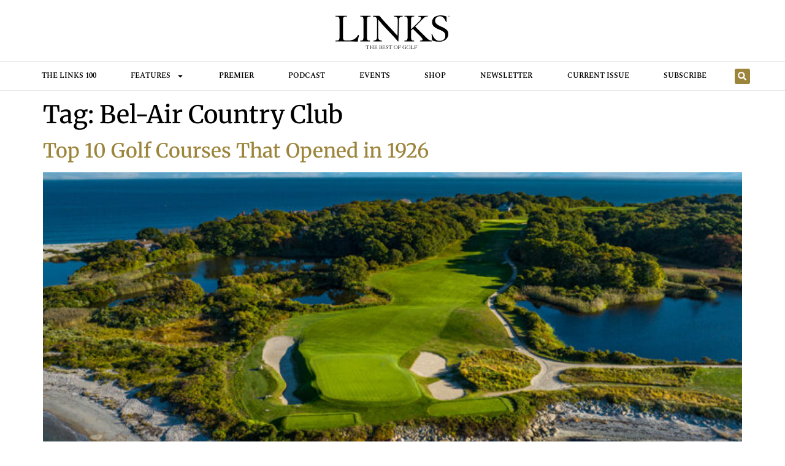

--- FILE ---
content_type: text/html; charset=UTF-8
request_url: https://linksmagazine.com/tag/bel-air-country-club/
body_size: 13505
content:
<!doctype html>
<html lang="en-US">
<head>
	<meta charset="UTF-8">
	<meta name="viewport" content="width=device-width, initial-scale=1">
	<link rel="profile" href="https://gmpg.org/xfn/11">
	<meta name='robots' content='index, follow, max-image-preview:large, max-snippet:-1, max-video-preview:-1' />

	<!-- This site is optimized with the Yoast SEO Premium plugin v26.8 (Yoast SEO v26.8) - https://yoast.com/product/yoast-seo-premium-wordpress/ -->
	<title>Bel-Air Country Club Archives - LINKS Magazine</title>
	<link rel="canonical" href="https://linksmagazine.com/tag/bel-air-country-club/" />
	<meta property="og:locale" content="en_US" />
	<meta property="og:type" content="article" />
	<meta property="og:title" content="Bel-Air Country Club Archives" />
	<meta property="og:url" content="https://linksmagazine.com/tag/bel-air-country-club/" />
	<meta property="og:site_name" content="LINKS Magazine" />
	<meta name="twitter:card" content="summary_large_image" />
	<meta name="twitter:site" content="@LINKSMagazine" />
	<script type="application/ld+json" class="yoast-schema-graph">{"@context":"https://schema.org","@graph":[{"@type":"CollectionPage","@id":"https://linksmagazine.com/tag/bel-air-country-club/","url":"https://linksmagazine.com/tag/bel-air-country-club/","name":"Bel-Air Country Club Archives - LINKS Magazine","isPartOf":{"@id":"https://linksmagazine.com/#website"},"primaryImageOfPage":{"@id":"https://linksmagazine.com/tag/bel-air-country-club/#primaryimage"},"image":{"@id":"https://linksmagazine.com/tag/bel-air-country-club/#primaryimage"},"thumbnailUrl":"https://linksmagazine.com/wp-content/uploads/2026/01/2026-100-feat.jpg","breadcrumb":{"@id":"https://linksmagazine.com/tag/bel-air-country-club/#breadcrumb"},"inLanguage":"en-US"},{"@type":"ImageObject","inLanguage":"en-US","@id":"https://linksmagazine.com/tag/bel-air-country-club/#primaryimage","url":"https://linksmagazine.com/wp-content/uploads/2026/01/2026-100-feat.jpg","contentUrl":"https://linksmagazine.com/wp-content/uploads/2026/01/2026-100-feat.jpg","width":1170,"height":600,"caption":"Exclusive golf club in NY State"},{"@type":"BreadcrumbList","@id":"https://linksmagazine.com/tag/bel-air-country-club/#breadcrumb","itemListElement":[{"@type":"ListItem","position":1,"name":"Home","item":"https://linksmagazine.com/"},{"@type":"ListItem","position":2,"name":"Bel-Air Country Club"}]},{"@type":"WebSite","@id":"https://linksmagazine.com/#website","url":"https://linksmagazine.com/","name":"LINKS Magazine","description":"The Best in Golf","publisher":{"@id":"https://linksmagazine.com/#organization"},"potentialAction":[{"@type":"SearchAction","target":{"@type":"EntryPoint","urlTemplate":"https://linksmagazine.com/?s={search_term_string}"},"query-input":{"@type":"PropertyValueSpecification","valueRequired":true,"valueName":"search_term_string"}}],"inLanguage":"en-US"},{"@type":"Organization","@id":"https://linksmagazine.com/#organization","name":"LINKS Magazine","url":"https://linksmagazine.com/","logo":{"@type":"ImageObject","inLanguage":"en-US","@id":"https://linksmagazine.com/#/schema/logo/image/","url":"https://linksmagazine.com/wp-content/uploads/2020/10/LINKS-logo-600.png","contentUrl":"https://linksmagazine.com/wp-content/uploads/2020/10/LINKS-logo-600.png","width":600,"height":177,"caption":"LINKS Magazine"},"image":{"@id":"https://linksmagazine.com/#/schema/logo/image/"},"sameAs":["https://www.facebook.com/linksmagazine/","https://x.com/LINKSMagazine","https://www.instagram.com/linksmagazine/"]}]}</script>
	<!-- / Yoast SEO Premium plugin. -->


<link rel='dns-prefetch' href='//www.googletagmanager.com' />
<link rel="alternate" type="application/rss+xml" title="LINKS Magazine &raquo; Feed" href="https://linksmagazine.com/feed/" />
<link rel="alternate" type="application/rss+xml" title="LINKS Magazine &raquo; Comments Feed" href="https://linksmagazine.com/comments/feed/" />
<link rel="alternate" type="application/rss+xml" title="LINKS Magazine &raquo; Bel-Air Country Club Tag Feed" href="https://linksmagazine.com/tag/bel-air-country-club/feed/" />
<style id='wp-img-auto-sizes-contain-inline-css'>
img:is([sizes=auto i],[sizes^="auto," i]){contain-intrinsic-size:3000px 1500px}
/*# sourceURL=wp-img-auto-sizes-contain-inline-css */
</style>
<style id='wp-emoji-styles-inline-css'>

	img.wp-smiley, img.emoji {
		display: inline !important;
		border: none !important;
		box-shadow: none !important;
		height: 1em !important;
		width: 1em !important;
		margin: 0 0.07em !important;
		vertical-align: -0.1em !important;
		background: none !important;
		padding: 0 !important;
	}
/*# sourceURL=wp-emoji-styles-inline-css */
</style>
<link rel='stylesheet' id='wp-block-library-css' href='https://linksmagazine.com/wp-includes/css/dist/block-library/style.min.css?ver=6.9' media='all' />
<style id='global-styles-inline-css'>
:root{--wp--preset--aspect-ratio--square: 1;--wp--preset--aspect-ratio--4-3: 4/3;--wp--preset--aspect-ratio--3-4: 3/4;--wp--preset--aspect-ratio--3-2: 3/2;--wp--preset--aspect-ratio--2-3: 2/3;--wp--preset--aspect-ratio--16-9: 16/9;--wp--preset--aspect-ratio--9-16: 9/16;--wp--preset--color--black: #000000;--wp--preset--color--cyan-bluish-gray: #abb8c3;--wp--preset--color--white: #ffffff;--wp--preset--color--pale-pink: #f78da7;--wp--preset--color--vivid-red: #cf2e2e;--wp--preset--color--luminous-vivid-orange: #ff6900;--wp--preset--color--luminous-vivid-amber: #fcb900;--wp--preset--color--light-green-cyan: #7bdcb5;--wp--preset--color--vivid-green-cyan: #00d084;--wp--preset--color--pale-cyan-blue: #8ed1fc;--wp--preset--color--vivid-cyan-blue: #0693e3;--wp--preset--color--vivid-purple: #9b51e0;--wp--preset--gradient--vivid-cyan-blue-to-vivid-purple: linear-gradient(135deg,rgb(6,147,227) 0%,rgb(155,81,224) 100%);--wp--preset--gradient--light-green-cyan-to-vivid-green-cyan: linear-gradient(135deg,rgb(122,220,180) 0%,rgb(0,208,130) 100%);--wp--preset--gradient--luminous-vivid-amber-to-luminous-vivid-orange: linear-gradient(135deg,rgb(252,185,0) 0%,rgb(255,105,0) 100%);--wp--preset--gradient--luminous-vivid-orange-to-vivid-red: linear-gradient(135deg,rgb(255,105,0) 0%,rgb(207,46,46) 100%);--wp--preset--gradient--very-light-gray-to-cyan-bluish-gray: linear-gradient(135deg,rgb(238,238,238) 0%,rgb(169,184,195) 100%);--wp--preset--gradient--cool-to-warm-spectrum: linear-gradient(135deg,rgb(74,234,220) 0%,rgb(151,120,209) 20%,rgb(207,42,186) 40%,rgb(238,44,130) 60%,rgb(251,105,98) 80%,rgb(254,248,76) 100%);--wp--preset--gradient--blush-light-purple: linear-gradient(135deg,rgb(255,206,236) 0%,rgb(152,150,240) 100%);--wp--preset--gradient--blush-bordeaux: linear-gradient(135deg,rgb(254,205,165) 0%,rgb(254,45,45) 50%,rgb(107,0,62) 100%);--wp--preset--gradient--luminous-dusk: linear-gradient(135deg,rgb(255,203,112) 0%,rgb(199,81,192) 50%,rgb(65,88,208) 100%);--wp--preset--gradient--pale-ocean: linear-gradient(135deg,rgb(255,245,203) 0%,rgb(182,227,212) 50%,rgb(51,167,181) 100%);--wp--preset--gradient--electric-grass: linear-gradient(135deg,rgb(202,248,128) 0%,rgb(113,206,126) 100%);--wp--preset--gradient--midnight: linear-gradient(135deg,rgb(2,3,129) 0%,rgb(40,116,252) 100%);--wp--preset--font-size--small: 13px;--wp--preset--font-size--medium: 20px;--wp--preset--font-size--large: 36px;--wp--preset--font-size--x-large: 42px;--wp--preset--spacing--20: 0.44rem;--wp--preset--spacing--30: 0.67rem;--wp--preset--spacing--40: 1rem;--wp--preset--spacing--50: 1.5rem;--wp--preset--spacing--60: 2.25rem;--wp--preset--spacing--70: 3.38rem;--wp--preset--spacing--80: 5.06rem;--wp--preset--shadow--natural: 6px 6px 9px rgba(0, 0, 0, 0.2);--wp--preset--shadow--deep: 12px 12px 50px rgba(0, 0, 0, 0.4);--wp--preset--shadow--sharp: 6px 6px 0px rgba(0, 0, 0, 0.2);--wp--preset--shadow--outlined: 6px 6px 0px -3px rgb(255, 255, 255), 6px 6px rgb(0, 0, 0);--wp--preset--shadow--crisp: 6px 6px 0px rgb(0, 0, 0);}:root { --wp--style--global--content-size: 800px;--wp--style--global--wide-size: 1200px; }:where(body) { margin: 0; }.wp-site-blocks > .alignleft { float: left; margin-right: 2em; }.wp-site-blocks > .alignright { float: right; margin-left: 2em; }.wp-site-blocks > .aligncenter { justify-content: center; margin-left: auto; margin-right: auto; }:where(.wp-site-blocks) > * { margin-block-start: 24px; margin-block-end: 0; }:where(.wp-site-blocks) > :first-child { margin-block-start: 0; }:where(.wp-site-blocks) > :last-child { margin-block-end: 0; }:root { --wp--style--block-gap: 24px; }:root :where(.is-layout-flow) > :first-child{margin-block-start: 0;}:root :where(.is-layout-flow) > :last-child{margin-block-end: 0;}:root :where(.is-layout-flow) > *{margin-block-start: 24px;margin-block-end: 0;}:root :where(.is-layout-constrained) > :first-child{margin-block-start: 0;}:root :where(.is-layout-constrained) > :last-child{margin-block-end: 0;}:root :where(.is-layout-constrained) > *{margin-block-start: 24px;margin-block-end: 0;}:root :where(.is-layout-flex){gap: 24px;}:root :where(.is-layout-grid){gap: 24px;}.is-layout-flow > .alignleft{float: left;margin-inline-start: 0;margin-inline-end: 2em;}.is-layout-flow > .alignright{float: right;margin-inline-start: 2em;margin-inline-end: 0;}.is-layout-flow > .aligncenter{margin-left: auto !important;margin-right: auto !important;}.is-layout-constrained > .alignleft{float: left;margin-inline-start: 0;margin-inline-end: 2em;}.is-layout-constrained > .alignright{float: right;margin-inline-start: 2em;margin-inline-end: 0;}.is-layout-constrained > .aligncenter{margin-left: auto !important;margin-right: auto !important;}.is-layout-constrained > :where(:not(.alignleft):not(.alignright):not(.alignfull)){max-width: var(--wp--style--global--content-size);margin-left: auto !important;margin-right: auto !important;}.is-layout-constrained > .alignwide{max-width: var(--wp--style--global--wide-size);}body .is-layout-flex{display: flex;}.is-layout-flex{flex-wrap: wrap;align-items: center;}.is-layout-flex > :is(*, div){margin: 0;}body .is-layout-grid{display: grid;}.is-layout-grid > :is(*, div){margin: 0;}body{padding-top: 0px;padding-right: 0px;padding-bottom: 0px;padding-left: 0px;}a:where(:not(.wp-element-button)){text-decoration: underline;}:root :where(.wp-element-button, .wp-block-button__link){background-color: #32373c;border-width: 0;color: #fff;font-family: inherit;font-size: inherit;font-style: inherit;font-weight: inherit;letter-spacing: inherit;line-height: inherit;padding-top: calc(0.667em + 2px);padding-right: calc(1.333em + 2px);padding-bottom: calc(0.667em + 2px);padding-left: calc(1.333em + 2px);text-decoration: none;text-transform: inherit;}.has-black-color{color: var(--wp--preset--color--black) !important;}.has-cyan-bluish-gray-color{color: var(--wp--preset--color--cyan-bluish-gray) !important;}.has-white-color{color: var(--wp--preset--color--white) !important;}.has-pale-pink-color{color: var(--wp--preset--color--pale-pink) !important;}.has-vivid-red-color{color: var(--wp--preset--color--vivid-red) !important;}.has-luminous-vivid-orange-color{color: var(--wp--preset--color--luminous-vivid-orange) !important;}.has-luminous-vivid-amber-color{color: var(--wp--preset--color--luminous-vivid-amber) !important;}.has-light-green-cyan-color{color: var(--wp--preset--color--light-green-cyan) !important;}.has-vivid-green-cyan-color{color: var(--wp--preset--color--vivid-green-cyan) !important;}.has-pale-cyan-blue-color{color: var(--wp--preset--color--pale-cyan-blue) !important;}.has-vivid-cyan-blue-color{color: var(--wp--preset--color--vivid-cyan-blue) !important;}.has-vivid-purple-color{color: var(--wp--preset--color--vivid-purple) !important;}.has-black-background-color{background-color: var(--wp--preset--color--black) !important;}.has-cyan-bluish-gray-background-color{background-color: var(--wp--preset--color--cyan-bluish-gray) !important;}.has-white-background-color{background-color: var(--wp--preset--color--white) !important;}.has-pale-pink-background-color{background-color: var(--wp--preset--color--pale-pink) !important;}.has-vivid-red-background-color{background-color: var(--wp--preset--color--vivid-red) !important;}.has-luminous-vivid-orange-background-color{background-color: var(--wp--preset--color--luminous-vivid-orange) !important;}.has-luminous-vivid-amber-background-color{background-color: var(--wp--preset--color--luminous-vivid-amber) !important;}.has-light-green-cyan-background-color{background-color: var(--wp--preset--color--light-green-cyan) !important;}.has-vivid-green-cyan-background-color{background-color: var(--wp--preset--color--vivid-green-cyan) !important;}.has-pale-cyan-blue-background-color{background-color: var(--wp--preset--color--pale-cyan-blue) !important;}.has-vivid-cyan-blue-background-color{background-color: var(--wp--preset--color--vivid-cyan-blue) !important;}.has-vivid-purple-background-color{background-color: var(--wp--preset--color--vivid-purple) !important;}.has-black-border-color{border-color: var(--wp--preset--color--black) !important;}.has-cyan-bluish-gray-border-color{border-color: var(--wp--preset--color--cyan-bluish-gray) !important;}.has-white-border-color{border-color: var(--wp--preset--color--white) !important;}.has-pale-pink-border-color{border-color: var(--wp--preset--color--pale-pink) !important;}.has-vivid-red-border-color{border-color: var(--wp--preset--color--vivid-red) !important;}.has-luminous-vivid-orange-border-color{border-color: var(--wp--preset--color--luminous-vivid-orange) !important;}.has-luminous-vivid-amber-border-color{border-color: var(--wp--preset--color--luminous-vivid-amber) !important;}.has-light-green-cyan-border-color{border-color: var(--wp--preset--color--light-green-cyan) !important;}.has-vivid-green-cyan-border-color{border-color: var(--wp--preset--color--vivid-green-cyan) !important;}.has-pale-cyan-blue-border-color{border-color: var(--wp--preset--color--pale-cyan-blue) !important;}.has-vivid-cyan-blue-border-color{border-color: var(--wp--preset--color--vivid-cyan-blue) !important;}.has-vivid-purple-border-color{border-color: var(--wp--preset--color--vivid-purple) !important;}.has-vivid-cyan-blue-to-vivid-purple-gradient-background{background: var(--wp--preset--gradient--vivid-cyan-blue-to-vivid-purple) !important;}.has-light-green-cyan-to-vivid-green-cyan-gradient-background{background: var(--wp--preset--gradient--light-green-cyan-to-vivid-green-cyan) !important;}.has-luminous-vivid-amber-to-luminous-vivid-orange-gradient-background{background: var(--wp--preset--gradient--luminous-vivid-amber-to-luminous-vivid-orange) !important;}.has-luminous-vivid-orange-to-vivid-red-gradient-background{background: var(--wp--preset--gradient--luminous-vivid-orange-to-vivid-red) !important;}.has-very-light-gray-to-cyan-bluish-gray-gradient-background{background: var(--wp--preset--gradient--very-light-gray-to-cyan-bluish-gray) !important;}.has-cool-to-warm-spectrum-gradient-background{background: var(--wp--preset--gradient--cool-to-warm-spectrum) !important;}.has-blush-light-purple-gradient-background{background: var(--wp--preset--gradient--blush-light-purple) !important;}.has-blush-bordeaux-gradient-background{background: var(--wp--preset--gradient--blush-bordeaux) !important;}.has-luminous-dusk-gradient-background{background: var(--wp--preset--gradient--luminous-dusk) !important;}.has-pale-ocean-gradient-background{background: var(--wp--preset--gradient--pale-ocean) !important;}.has-electric-grass-gradient-background{background: var(--wp--preset--gradient--electric-grass) !important;}.has-midnight-gradient-background{background: var(--wp--preset--gradient--midnight) !important;}.has-small-font-size{font-size: var(--wp--preset--font-size--small) !important;}.has-medium-font-size{font-size: var(--wp--preset--font-size--medium) !important;}.has-large-font-size{font-size: var(--wp--preset--font-size--large) !important;}.has-x-large-font-size{font-size: var(--wp--preset--font-size--x-large) !important;}
:root :where(.wp-block-pullquote){font-size: 1.5em;line-height: 1.6;}
/*# sourceURL=global-styles-inline-css */
</style>
<link rel='stylesheet' id='hello-elementor-css' href='https://linksmagazine.com/wp-content/themes/hello-elementor/assets/css/reset.css?ver=3.4.6' media='all' />
<link rel='stylesheet' id='hello-elementor-theme-style-css' href='https://linksmagazine.com/wp-content/themes/hello-elementor/assets/css/theme.css?ver=3.4.6' media='all' />
<link rel='stylesheet' id='hello-elementor-header-footer-css' href='https://linksmagazine.com/wp-content/themes/hello-elementor/assets/css/header-footer.css?ver=3.4.6' media='all' />
<link rel='stylesheet' id='elementor-frontend-css' href='https://linksmagazine.com/wp-content/plugins/elementor/assets/css/frontend.min.css?ver=3.34.2' media='all' />
<link rel='stylesheet' id='elementor-post-78396-css' href='https://linksmagazine.com/wp-content/uploads/elementor/css/post-78396.css?ver=1769062103' media='all' />
<link rel='stylesheet' id='widget-image-css' href='https://linksmagazine.com/wp-content/plugins/elementor/assets/css/widget-image.min.css?ver=3.34.2' media='all' />
<link rel='stylesheet' id='widget-nav-menu-css' href='https://linksmagazine.com/wp-content/plugins/elementor-pro/assets/css/widget-nav-menu.min.css?ver=3.34.0' media='all' />
<link rel='stylesheet' id='widget-search-form-css' href='https://linksmagazine.com/wp-content/plugins/elementor-pro/assets/css/widget-search-form.min.css?ver=3.34.0' media='all' />
<link rel='stylesheet' id='widget-social-icons-css' href='https://linksmagazine.com/wp-content/plugins/elementor/assets/css/widget-social-icons.min.css?ver=3.34.2' media='all' />
<link rel='stylesheet' id='e-apple-webkit-css' href='https://linksmagazine.com/wp-content/plugins/elementor/assets/css/conditionals/apple-webkit.min.css?ver=3.34.2' media='all' />
<link rel='stylesheet' id='e-animation-fadeIn-css' href='https://linksmagazine.com/wp-content/plugins/elementor/assets/lib/animations/styles/fadeIn.min.css?ver=3.34.2' media='all' />
<link rel='stylesheet' id='e-popup-css' href='https://linksmagazine.com/wp-content/plugins/elementor-pro/assets/css/conditionals/popup.min.css?ver=3.34.0' media='all' />
<link rel='stylesheet' id='elementor-post-82282-css' href='https://linksmagazine.com/wp-content/uploads/elementor/css/post-82282.css?ver=1769062103' media='all' />
<link rel='stylesheet' id='elementor-post-78630-css' href='https://linksmagazine.com/wp-content/uploads/elementor/css/post-78630.css?ver=1769062103' media='all' />
<link rel='stylesheet' id='elementor-post-81810-css' href='https://linksmagazine.com/wp-content/uploads/elementor/css/post-81810.css?ver=1769062104' media='all' />
<link rel='stylesheet' id='elementor-gf-local-merriweather-css' href='https://linksmagazine.com/wp-content/uploads/elementor/google-fonts/css/merriweather.css?ver=1742238458' media='all' />
<link rel='stylesheet' id='elementor-gf-local-spectral-css' href='https://linksmagazine.com/wp-content/uploads/elementor/google-fonts/css/spectral.css?ver=1742238462' media='all' />
<script src="https://linksmagazine.com/wp-includes/js/jquery/jquery.min.js?ver=3.7.1" id="jquery-core-js"></script>
<script src="https://linksmagazine.com/wp-includes/js/jquery/jquery-migrate.min.js?ver=3.4.1" id="jquery-migrate-js"></script>

<!-- Google tag (gtag.js) snippet added by Site Kit -->
<!-- Google Analytics snippet added by Site Kit -->
<script src="https://www.googletagmanager.com/gtag/js?id=G-D7C12018VJ" id="google_gtagjs-js" async></script>
<script id="google_gtagjs-js-after">
window.dataLayer = window.dataLayer || [];function gtag(){dataLayer.push(arguments);}
gtag("set","linker",{"domains":["linksmagazine.com"]});
gtag("js", new Date());
gtag("set", "developer_id.dZTNiMT", true);
gtag("config", "G-D7C12018VJ");
//# sourceURL=google_gtagjs-js-after
</script>
<link rel="https://api.w.org/" href="https://linksmagazine.com/wp-json/" /><link rel="alternate" title="JSON" type="application/json" href="https://linksmagazine.com/wp-json/wp/v2/tags/1195" /><link rel="EditURI" type="application/rsd+xml" title="RSD" href="https://linksmagazine.com/xmlrpc.php?rsd" />
<meta name="generator" content="WordPress 6.9" />
<meta name="cdp-version" content="1.5.0" /><meta name="generator" content="Site Kit by Google 1.170.0" /><meta name="google-site-verification" content="oHntmcp4qv31_HsCdcWR8KfZZYKOQpsk0LhN3RGtlLM">
<!-- Google AdSense meta tags added by Site Kit -->
<meta name="google-adsense-platform-account" content="ca-host-pub-2644536267352236">
<meta name="google-adsense-platform-domain" content="sitekit.withgoogle.com">
<!-- End Google AdSense meta tags added by Site Kit -->
<meta name="generator" content="Elementor 3.34.2; features: e_font_icon_svg, additional_custom_breakpoints; settings: css_print_method-external, google_font-enabled, font_display-swap">
<script language='javascript' type='text/javascript'>
function PopWindow (url) { 
var prams = 'menubar=0,location=0,resizable=1,scrollbars=1,width=600,height=550,border=0';
newWin = window.open(url,'',prams);
newWin.focus();
return;
}
</script>
			<style>
				.e-con.e-parent:nth-of-type(n+4):not(.e-lazyloaded):not(.e-no-lazyload),
				.e-con.e-parent:nth-of-type(n+4):not(.e-lazyloaded):not(.e-no-lazyload) * {
					background-image: none !important;
				}
				@media screen and (max-height: 1024px) {
					.e-con.e-parent:nth-of-type(n+3):not(.e-lazyloaded):not(.e-no-lazyload),
					.e-con.e-parent:nth-of-type(n+3):not(.e-lazyloaded):not(.e-no-lazyload) * {
						background-image: none !important;
					}
				}
				@media screen and (max-height: 640px) {
					.e-con.e-parent:nth-of-type(n+2):not(.e-lazyloaded):not(.e-no-lazyload),
					.e-con.e-parent:nth-of-type(n+2):not(.e-lazyloaded):not(.e-no-lazyload) * {
						background-image: none !important;
					}
				}
			</style>
			
<!-- Google Tag Manager snippet added by Site Kit -->
<script>
			( function( w, d, s, l, i ) {
				w[l] = w[l] || [];
				w[l].push( {'gtm.start': new Date().getTime(), event: 'gtm.js'} );
				var f = d.getElementsByTagName( s )[0],
					j = d.createElement( s ), dl = l != 'dataLayer' ? '&l=' + l : '';
				j.async = true;
				j.src = 'https://www.googletagmanager.com/gtm.js?id=' + i + dl;
				f.parentNode.insertBefore( j, f );
			} )( window, document, 'script', 'dataLayer', 'GTM-59DVKTJB' );
			
</script>

<!-- End Google Tag Manager snippet added by Site Kit -->
</head>
<body class="archive tag tag-bel-air-country-club tag-1195 wp-custom-logo wp-embed-responsive wp-theme-hello-elementor hello-elementor-default elementor-default elementor-kit-78396">

		<!-- Google Tag Manager (noscript) snippet added by Site Kit -->
		<noscript>
			<iframe src="https://www.googletagmanager.com/ns.html?id=GTM-59DVKTJB" height="0" width="0" style="display:none;visibility:hidden"></iframe>
		</noscript>
		<!-- End Google Tag Manager (noscript) snippet added by Site Kit -->
		
<a class="skip-link screen-reader-text" href="#content">Skip to content</a>

		<header data-elementor-type="header" data-elementor-id="82282" class="elementor elementor-82282 elementor-location-header" data-elementor-post-type="elementor_library">
			<div class="elementor-element elementor-element-3b2c3cfe elementor-hidden-mobile e-flex e-con-boxed e-con e-parent" data-id="3b2c3cfe" data-element_type="container">
					<div class="e-con-inner">
		<div class="elementor-element elementor-element-2c9d1bac e-con-full e-flex e-con e-child" data-id="2c9d1bac" data-element_type="container">
				<div class="elementor-element elementor-element-76b0da5 elementor-widget elementor-widget-theme-site-logo elementor-widget-image" data-id="76b0da5" data-element_type="widget" data-widget_type="theme-site-logo.default">
				<div class="elementor-widget-container">
											<a href="https://linksmagazine.com" data-wpel-link="internal" rel="noopener noreferrer">
			<img fetchpriority="high" width="600" height="177" src="https://linksmagazine.com/wp-content/uploads/2020/10/LINKS-logo-600.png" class="attachment-full size-full wp-image-52352" alt="" srcset="https://linksmagazine.com/wp-content/uploads/2020/10/LINKS-logo-600.png 600w, https://linksmagazine.com/wp-content/uploads/2020/10/LINKS-logo-600-300x89.png 300w, https://linksmagazine.com/wp-content/uploads/2020/10/LINKS-logo-600-450x133.png 450w, https://linksmagazine.com/wp-content/uploads/2020/10/LINKS-logo-600-225x66.png 225w, https://linksmagazine.com/wp-content/uploads/2020/10/LINKS-logo-600-20x6.png 20w, https://linksmagazine.com/wp-content/uploads/2020/10/LINKS-logo-600-325x96.png 325w" sizes="(max-width: 600px) 100vw, 600px" />				</a>
											</div>
				</div>
				</div>
					</div>
				</div>
		<div class="elementor-element elementor-element-6996faaa elementor-hidden-desktop elementor-hidden-tablet e-flex e-con-boxed e-con e-parent" data-id="6996faaa" data-element_type="container">
					<div class="e-con-inner">
		<div class="elementor-element elementor-element-353c04ce e-con-full e-flex e-con e-child" data-id="353c04ce" data-element_type="container">
				<div class="elementor-element elementor-element-7c014e34 elementor-widget__width-initial elementor-widget elementor-widget-theme-site-logo elementor-widget-image" data-id="7c014e34" data-element_type="widget" data-widget_type="theme-site-logo.default">
				<div class="elementor-widget-container">
											<a href="https://linksmagazine.com" data-wpel-link="internal" rel="noopener noreferrer">
			<img fetchpriority="high" width="600" height="177" src="https://linksmagazine.com/wp-content/uploads/2020/10/LINKS-logo-600.png" class="attachment-full size-full wp-image-52352" alt="" srcset="https://linksmagazine.com/wp-content/uploads/2020/10/LINKS-logo-600.png 600w, https://linksmagazine.com/wp-content/uploads/2020/10/LINKS-logo-600-300x89.png 300w, https://linksmagazine.com/wp-content/uploads/2020/10/LINKS-logo-600-450x133.png 450w, https://linksmagazine.com/wp-content/uploads/2020/10/LINKS-logo-600-225x66.png 225w, https://linksmagazine.com/wp-content/uploads/2020/10/LINKS-logo-600-20x6.png 20w, https://linksmagazine.com/wp-content/uploads/2020/10/LINKS-logo-600-325x96.png 325w" sizes="(max-width: 600px) 100vw, 600px" />				</a>
											</div>
				</div>
				</div>
		<div class="elementor-element elementor-element-1bcdb634 e-con-full e-flex e-con e-child" data-id="1bcdb634" data-element_type="container">
				<div class="elementor-element elementor-element-379e4d94 elementor-nav-menu--stretch elementor-nav-menu__text-align-center elementor-nav-menu--toggle elementor-nav-menu--burger elementor-widget elementor-widget-nav-menu" data-id="379e4d94" data-element_type="widget" data-settings="{&quot;layout&quot;:&quot;dropdown&quot;,&quot;full_width&quot;:&quot;stretch&quot;,&quot;submenu_icon&quot;:{&quot;value&quot;:&quot;&lt;svg aria-hidden=\&quot;true\&quot; class=\&quot;e-font-icon-svg e-fas-caret-down\&quot; viewBox=\&quot;0 0 320 512\&quot; xmlns=\&quot;http:\/\/www.w3.org\/2000\/svg\&quot;&gt;&lt;path d=\&quot;M31.3 192h257.3c17.8 0 26.7 21.5 14.1 34.1L174.1 354.8c-7.8 7.8-20.5 7.8-28.3 0L17.2 226.1C4.6 213.5 13.5 192 31.3 192z\&quot;&gt;&lt;\/path&gt;&lt;\/svg&gt;&quot;,&quot;library&quot;:&quot;fa-solid&quot;},&quot;toggle&quot;:&quot;burger&quot;}" data-widget_type="nav-menu.default">
				<div class="elementor-widget-container">
							<div class="elementor-menu-toggle" role="button" tabindex="0" aria-label="Menu Toggle" aria-expanded="false">
			<svg aria-hidden="true" role="presentation" class="elementor-menu-toggle__icon--open e-font-icon-svg e-eicon-menu-bar" viewBox="0 0 1000 1000" xmlns="http://www.w3.org/2000/svg"><path d="M104 333H896C929 333 958 304 958 271S929 208 896 208H104C71 208 42 237 42 271S71 333 104 333ZM104 583H896C929 583 958 554 958 521S929 458 896 458H104C71 458 42 487 42 521S71 583 104 583ZM104 833H896C929 833 958 804 958 771S929 708 896 708H104C71 708 42 737 42 771S71 833 104 833Z"></path></svg><svg aria-hidden="true" role="presentation" class="elementor-menu-toggle__icon--close e-font-icon-svg e-eicon-close" viewBox="0 0 1000 1000" xmlns="http://www.w3.org/2000/svg"><path d="M742 167L500 408 258 167C246 154 233 150 217 150 196 150 179 158 167 167 154 179 150 196 150 212 150 229 154 242 171 254L408 500 167 742C138 771 138 800 167 829 196 858 225 858 254 829L496 587 738 829C750 842 767 846 783 846 800 846 817 842 829 829 842 817 846 804 846 783 846 767 842 750 829 737L588 500 833 258C863 229 863 200 833 171 804 137 775 137 742 167Z"></path></svg>		</div>
					<nav class="elementor-nav-menu--dropdown elementor-nav-menu__container" aria-hidden="true">
				<ul id="menu-2-379e4d94" class="elementor-nav-menu"><li class="menu-item menu-item-type-post_type menu-item-object-page menu-item-84637"><a href="https://linksmagazine.com/the-links-100/" class="elementor-item" tabindex="-1" data-wpel-link="internal" rel="noopener noreferrer">THE LINKS 100</a></li>
<li class="menu-item menu-item-type-custom menu-item-object-custom menu-item-has-children menu-item-82484"><a href="#" class="elementor-item elementor-item-anchor" tabindex="-1">FEATURES</a>
<ul class="sub-menu elementor-nav-menu--dropdown">
	<li class="menu-item menu-item-type-post_type menu-item-object-page menu-item-82288"><a href="https://linksmagazine.com/great-courses/" class="elementor-sub-item" tabindex="-1" data-wpel-link="internal" rel="noopener noreferrer">Courses</a></li>
	<li class="menu-item menu-item-type-post_type menu-item-object-page menu-item-82290"><a href="https://linksmagazine.com/communities/" class="elementor-sub-item" tabindex="-1" data-wpel-link="internal" rel="noopener noreferrer">Communities</a></li>
	<li class="menu-item menu-item-type-post_type menu-item-object-page menu-item-82291"><a href="https://linksmagazine.com/life/" class="elementor-sub-item" tabindex="-1" data-wpel-link="internal" rel="noopener noreferrer">Life</a></li>
	<li class="menu-item menu-item-type-post_type menu-item-object-page menu-item-82289"><a href="https://linksmagazine.com/travelresorts/" class="elementor-sub-item" tabindex="-1" data-wpel-link="internal" rel="noopener noreferrer">Travel</a></li>
</ul>
</li>
<li class="menu-item menu-item-type-post_type menu-item-object-page menu-item-82286"><a href="https://linksmagazine.com/premier/" class="elementor-item" tabindex="-1" data-wpel-link="internal" rel="noopener noreferrer">Premier</a></li>
<li class="menu-item menu-item-type-post_type menu-item-object-page menu-item-82287"><a href="https://linksmagazine.com/links-golf-podcast/" class="elementor-item" tabindex="-1" data-wpel-link="internal" rel="noopener noreferrer">Podcast</a></li>
<li class="menu-item menu-item-type-post_type menu-item-object-page menu-item-82485"><a href="https://linksmagazine.com/events/" class="elementor-item" tabindex="-1" data-wpel-link="internal" rel="noopener noreferrer">Events</a></li>
<li class="menu-item menu-item-type-post_type menu-item-object-page menu-item-82486"><a href="https://linksmagazine.com/linksshop/" class="elementor-item" tabindex="-1" data-wpel-link="internal" rel="noopener noreferrer">Shop</a></li>
<li class="menu-item menu-item-type-custom menu-item-object-custom menu-item-82490"><a href="#popup-menu-anchor" class="elementor-item elementor-item-anchor" tabindex="-1">Newsletter</a></li>
<li class="menu-item menu-item-type-post_type menu-item-object-page menu-item-82488"><a href="https://linksmagazine.com/magazine-intro/" class="elementor-item" tabindex="-1" data-wpel-link="internal" rel="noopener noreferrer">Current Issue</a></li>
<li class="menu-item menu-item-type-custom menu-item-object-custom menu-item-91138"><a target="_blank" href="https://links.dragonforms.com/loading.do?omedasite=Links_New_Land" class="elementor-item" tabindex="-1" data-wpel-link="external" rel="nofollow external noopener noreferrer">Subscribe</a></li>
</ul>			</nav>
						</div>
				</div>
				<div class="elementor-element elementor-element-2b24dca2 elementor-search-form--skin-classic elementor-search-form--button-type-icon elementor-search-form--icon-search elementor-widget elementor-widget-search-form" data-id="2b24dca2" data-element_type="widget" data-settings="{&quot;skin&quot;:&quot;classic&quot;}" data-widget_type="search-form.default">
				<div class="elementor-widget-container">
							<search role="search">
			<form class="elementor-search-form" action="https://linksmagazine.com" method="get">
												<div class="elementor-search-form__container">
					<label class="elementor-screen-only" for="elementor-search-form-2b24dca2">Search</label>

					
					<input id="elementor-search-form-2b24dca2" placeholder="Search..." class="elementor-search-form__input" type="search" name="s" value="">
					
											<button class="elementor-search-form__submit" type="submit" aria-label="Search">
															<div class="e-font-icon-svg-container"><svg class="fa fa-search e-font-icon-svg e-fas-search" viewBox="0 0 512 512" xmlns="http://www.w3.org/2000/svg"><path d="M505 442.7L405.3 343c-4.5-4.5-10.6-7-17-7H372c27.6-35.3 44-79.7 44-128C416 93.1 322.9 0 208 0S0 93.1 0 208s93.1 208 208 208c48.3 0 92.7-16.4 128-44v16.3c0 6.4 2.5 12.5 7 17l99.7 99.7c9.4 9.4 24.6 9.4 33.9 0l28.3-28.3c9.4-9.4 9.4-24.6.1-34zM208 336c-70.7 0-128-57.2-128-128 0-70.7 57.2-128 128-128 70.7 0 128 57.2 128 128 0 70.7-57.2 128-128 128z"></path></svg></div>													</button>
					
									</div>
			</form>
		</search>
						</div>
				</div>
				</div>
					</div>
				</div>
		<div class="elementor-element elementor-element-24020d34 elementor-hidden-mobile e-flex e-con-boxed e-con e-parent" data-id="24020d34" data-element_type="container">
					<div class="e-con-inner">
		<div class="elementor-element elementor-element-45ab068c e-con-full e-flex e-con e-child" data-id="45ab068c" data-element_type="container">
				<div class="elementor-element elementor-element-34768b9d elementor-nav-menu__align-justify elementor-widget__width-inherit elementor-nav-menu--dropdown-tablet elementor-nav-menu__text-align-aside elementor-nav-menu--toggle elementor-nav-menu--burger elementor-widget elementor-widget-nav-menu" data-id="34768b9d" data-element_type="widget" data-settings="{&quot;layout&quot;:&quot;horizontal&quot;,&quot;submenu_icon&quot;:{&quot;value&quot;:&quot;&lt;svg aria-hidden=\&quot;true\&quot; class=\&quot;e-font-icon-svg e-fas-caret-down\&quot; viewBox=\&quot;0 0 320 512\&quot; xmlns=\&quot;http:\/\/www.w3.org\/2000\/svg\&quot;&gt;&lt;path d=\&quot;M31.3 192h257.3c17.8 0 26.7 21.5 14.1 34.1L174.1 354.8c-7.8 7.8-20.5 7.8-28.3 0L17.2 226.1C4.6 213.5 13.5 192 31.3 192z\&quot;&gt;&lt;\/path&gt;&lt;\/svg&gt;&quot;,&quot;library&quot;:&quot;fa-solid&quot;},&quot;toggle&quot;:&quot;burger&quot;}" data-widget_type="nav-menu.default">
				<div class="elementor-widget-container">
								<nav aria-label="Menu" class="elementor-nav-menu--main elementor-nav-menu__container elementor-nav-menu--layout-horizontal e--pointer-none">
				<ul id="menu-1-34768b9d" class="elementor-nav-menu"><li class="menu-item menu-item-type-post_type menu-item-object-page menu-item-84637"><a href="https://linksmagazine.com/the-links-100/" class="elementor-item" data-wpel-link="internal" rel="noopener noreferrer">THE LINKS 100</a></li>
<li class="menu-item menu-item-type-custom menu-item-object-custom menu-item-has-children menu-item-82484"><a href="#" class="elementor-item elementor-item-anchor">FEATURES</a>
<ul class="sub-menu elementor-nav-menu--dropdown">
	<li class="menu-item menu-item-type-post_type menu-item-object-page menu-item-82288"><a href="https://linksmagazine.com/great-courses/" class="elementor-sub-item" data-wpel-link="internal" rel="noopener noreferrer">Courses</a></li>
	<li class="menu-item menu-item-type-post_type menu-item-object-page menu-item-82290"><a href="https://linksmagazine.com/communities/" class="elementor-sub-item" data-wpel-link="internal" rel="noopener noreferrer">Communities</a></li>
	<li class="menu-item menu-item-type-post_type menu-item-object-page menu-item-82291"><a href="https://linksmagazine.com/life/" class="elementor-sub-item" data-wpel-link="internal" rel="noopener noreferrer">Life</a></li>
	<li class="menu-item menu-item-type-post_type menu-item-object-page menu-item-82289"><a href="https://linksmagazine.com/travelresorts/" class="elementor-sub-item" data-wpel-link="internal" rel="noopener noreferrer">Travel</a></li>
</ul>
</li>
<li class="menu-item menu-item-type-post_type menu-item-object-page menu-item-82286"><a href="https://linksmagazine.com/premier/" class="elementor-item" data-wpel-link="internal" rel="noopener noreferrer">Premier</a></li>
<li class="menu-item menu-item-type-post_type menu-item-object-page menu-item-82287"><a href="https://linksmagazine.com/links-golf-podcast/" class="elementor-item" data-wpel-link="internal" rel="noopener noreferrer">Podcast</a></li>
<li class="menu-item menu-item-type-post_type menu-item-object-page menu-item-82485"><a href="https://linksmagazine.com/events/" class="elementor-item" data-wpel-link="internal" rel="noopener noreferrer">Events</a></li>
<li class="menu-item menu-item-type-post_type menu-item-object-page menu-item-82486"><a href="https://linksmagazine.com/linksshop/" class="elementor-item" data-wpel-link="internal" rel="noopener noreferrer">Shop</a></li>
<li class="menu-item menu-item-type-custom menu-item-object-custom menu-item-82490"><a href="#popup-menu-anchor" class="elementor-item elementor-item-anchor">Newsletter</a></li>
<li class="menu-item menu-item-type-post_type menu-item-object-page menu-item-82488"><a href="https://linksmagazine.com/magazine-intro/" class="elementor-item" data-wpel-link="internal" rel="noopener noreferrer">Current Issue</a></li>
<li class="menu-item menu-item-type-custom menu-item-object-custom menu-item-91138"><a target="_blank" href="https://links.dragonforms.com/loading.do?omedasite=Links_New_Land" class="elementor-item" data-wpel-link="external" rel="nofollow external noopener noreferrer">Subscribe</a></li>
</ul>			</nav>
					<div class="elementor-menu-toggle" role="button" tabindex="0" aria-label="Menu Toggle" aria-expanded="false">
			<svg aria-hidden="true" role="presentation" class="elementor-menu-toggle__icon--open e-font-icon-svg e-eicon-menu-bar" viewBox="0 0 1000 1000" xmlns="http://www.w3.org/2000/svg"><path d="M104 333H896C929 333 958 304 958 271S929 208 896 208H104C71 208 42 237 42 271S71 333 104 333ZM104 583H896C929 583 958 554 958 521S929 458 896 458H104C71 458 42 487 42 521S71 583 104 583ZM104 833H896C929 833 958 804 958 771S929 708 896 708H104C71 708 42 737 42 771S71 833 104 833Z"></path></svg><svg aria-hidden="true" role="presentation" class="elementor-menu-toggle__icon--close e-font-icon-svg e-eicon-close" viewBox="0 0 1000 1000" xmlns="http://www.w3.org/2000/svg"><path d="M742 167L500 408 258 167C246 154 233 150 217 150 196 150 179 158 167 167 154 179 150 196 150 212 150 229 154 242 171 254L408 500 167 742C138 771 138 800 167 829 196 858 225 858 254 829L496 587 738 829C750 842 767 846 783 846 800 846 817 842 829 829 842 817 846 804 846 783 846 767 842 750 829 737L588 500 833 258C863 229 863 200 833 171 804 137 775 137 742 167Z"></path></svg>		</div>
					<nav class="elementor-nav-menu--dropdown elementor-nav-menu__container" aria-hidden="true">
				<ul id="menu-2-34768b9d" class="elementor-nav-menu"><li class="menu-item menu-item-type-post_type menu-item-object-page menu-item-84637"><a href="https://linksmagazine.com/the-links-100/" class="elementor-item" tabindex="-1" data-wpel-link="internal" rel="noopener noreferrer">THE LINKS 100</a></li>
<li class="menu-item menu-item-type-custom menu-item-object-custom menu-item-has-children menu-item-82484"><a href="#" class="elementor-item elementor-item-anchor" tabindex="-1">FEATURES</a>
<ul class="sub-menu elementor-nav-menu--dropdown">
	<li class="menu-item menu-item-type-post_type menu-item-object-page menu-item-82288"><a href="https://linksmagazine.com/great-courses/" class="elementor-sub-item" tabindex="-1" data-wpel-link="internal" rel="noopener noreferrer">Courses</a></li>
	<li class="menu-item menu-item-type-post_type menu-item-object-page menu-item-82290"><a href="https://linksmagazine.com/communities/" class="elementor-sub-item" tabindex="-1" data-wpel-link="internal" rel="noopener noreferrer">Communities</a></li>
	<li class="menu-item menu-item-type-post_type menu-item-object-page menu-item-82291"><a href="https://linksmagazine.com/life/" class="elementor-sub-item" tabindex="-1" data-wpel-link="internal" rel="noopener noreferrer">Life</a></li>
	<li class="menu-item menu-item-type-post_type menu-item-object-page menu-item-82289"><a href="https://linksmagazine.com/travelresorts/" class="elementor-sub-item" tabindex="-1" data-wpel-link="internal" rel="noopener noreferrer">Travel</a></li>
</ul>
</li>
<li class="menu-item menu-item-type-post_type menu-item-object-page menu-item-82286"><a href="https://linksmagazine.com/premier/" class="elementor-item" tabindex="-1" data-wpel-link="internal" rel="noopener noreferrer">Premier</a></li>
<li class="menu-item menu-item-type-post_type menu-item-object-page menu-item-82287"><a href="https://linksmagazine.com/links-golf-podcast/" class="elementor-item" tabindex="-1" data-wpel-link="internal" rel="noopener noreferrer">Podcast</a></li>
<li class="menu-item menu-item-type-post_type menu-item-object-page menu-item-82485"><a href="https://linksmagazine.com/events/" class="elementor-item" tabindex="-1" data-wpel-link="internal" rel="noopener noreferrer">Events</a></li>
<li class="menu-item menu-item-type-post_type menu-item-object-page menu-item-82486"><a href="https://linksmagazine.com/linksshop/" class="elementor-item" tabindex="-1" data-wpel-link="internal" rel="noopener noreferrer">Shop</a></li>
<li class="menu-item menu-item-type-custom menu-item-object-custom menu-item-82490"><a href="#popup-menu-anchor" class="elementor-item elementor-item-anchor" tabindex="-1">Newsletter</a></li>
<li class="menu-item menu-item-type-post_type menu-item-object-page menu-item-82488"><a href="https://linksmagazine.com/magazine-intro/" class="elementor-item" tabindex="-1" data-wpel-link="internal" rel="noopener noreferrer">Current Issue</a></li>
<li class="menu-item menu-item-type-custom menu-item-object-custom menu-item-91138"><a target="_blank" href="https://links.dragonforms.com/loading.do?omedasite=Links_New_Land" class="elementor-item" tabindex="-1" data-wpel-link="external" rel="nofollow external noopener noreferrer">Subscribe</a></li>
</ul>			</nav>
						</div>
				</div>
				</div>
		<div class="elementor-element elementor-element-55ec2e05 e-con-full elementor-hidden-mobile e-flex e-con e-child" data-id="55ec2e05" data-element_type="container">
				<div class="elementor-element elementor-element-9c85b13 elementor-search-form--skin-full_screen elementor-widget elementor-widget-search-form" data-id="9c85b13" data-element_type="widget" data-settings="{&quot;skin&quot;:&quot;full_screen&quot;}" data-widget_type="search-form.default">
				<div class="elementor-widget-container">
							<search role="search">
			<form class="elementor-search-form" action="https://linksmagazine.com" method="get">
												<div class="elementor-search-form__toggle" role="button" tabindex="0" aria-label="Search">
					<div class="e-font-icon-svg-container"><svg aria-hidden="true" class="e-font-icon-svg e-fas-search" viewBox="0 0 512 512" xmlns="http://www.w3.org/2000/svg"><path d="M505 442.7L405.3 343c-4.5-4.5-10.6-7-17-7H372c27.6-35.3 44-79.7 44-128C416 93.1 322.9 0 208 0S0 93.1 0 208s93.1 208 208 208c48.3 0 92.7-16.4 128-44v16.3c0 6.4 2.5 12.5 7 17l99.7 99.7c9.4 9.4 24.6 9.4 33.9 0l28.3-28.3c9.4-9.4 9.4-24.6.1-34zM208 336c-70.7 0-128-57.2-128-128 0-70.7 57.2-128 128-128 70.7 0 128 57.2 128 128 0 70.7-57.2 128-128 128z"></path></svg></div>				</div>
								<div class="elementor-search-form__container">
					<label class="elementor-screen-only" for="elementor-search-form-9c85b13">Search</label>

					
					<input id="elementor-search-form-9c85b13" placeholder="Search..." class="elementor-search-form__input" type="search" name="s" value="">
					
					
										<div class="dialog-lightbox-close-button dialog-close-button" role="button" tabindex="0" aria-label="Close this search box.">
						<svg aria-hidden="true" class="e-font-icon-svg e-eicon-close" viewBox="0 0 1000 1000" xmlns="http://www.w3.org/2000/svg"><path d="M742 167L500 408 258 167C246 154 233 150 217 150 196 150 179 158 167 167 154 179 150 196 150 212 150 229 154 242 171 254L408 500 167 742C138 771 138 800 167 829 196 858 225 858 254 829L496 587 738 829C750 842 767 846 783 846 800 846 817 842 829 829 842 817 846 804 846 783 846 767 842 750 829 737L588 500 833 258C863 229 863 200 833 171 804 137 775 137 742 167Z"></path></svg>					</div>
									</div>
			</form>
		</search>
						</div>
				</div>
				</div>
					</div>
				</div>
				</header>
		<main id="content" class="site-main">

			<div class="page-header">
			<h1 class="entry-title">Tag: <span>Bel-Air Country Club</span></h1>		</div>
	
	<div class="page-content">
					<article class="post">
				<h2 class="entry-title"><a href="https://linksmagazine.com/top-10-golf-courses-that-opened-in-1926/" data-wpel-link="internal" rel="noopener noreferrer">Top 10 Golf Courses That Opened in 1926</a></h2><a href="https://linksmagazine.com/top-10-golf-courses-that-opened-in-1926/" data-wpel-link="internal" rel="noopener noreferrer"><img width="750" height="385" src="https://linksmagazine.com/wp-content/uploads/2026/01/2026-100-feat-750x385.jpg" class="attachment-large size-large wp-post-image" alt="courses turning 100" decoding="async" srcset="https://linksmagazine.com/wp-content/uploads/2026/01/2026-100-feat-750x385.jpg 750w, https://linksmagazine.com/wp-content/uploads/2026/01/2026-100-feat-300x154.jpg 300w, https://linksmagazine.com/wp-content/uploads/2026/01/2026-100-feat-768x394.jpg 768w, https://linksmagazine.com/wp-content/uploads/2026/01/2026-100-feat.jpg 1170w" sizes="(max-width: 750px) 100vw, 750px" /></a><p>When thoughts turn to the actual Golden Age of golf architecture, 1926 jumps out. Here are the top 10 American courses that opened that year.</p>
			</article>
					<article class="post">
				<h2 class="entry-title"><a href="https://linksmagazine.com/whats-tougher-renovating-a-course-or-designing-new/" data-wpel-link="internal" rel="noopener noreferrer">What&#8217;s Tougher: Renovating a Course or Designing New?</a></h2><a href="https://linksmagazine.com/whats-tougher-renovating-a-course-or-designing-new/" data-wpel-link="internal" rel="noopener noreferrer"><img width="750" height="476" src="https://linksmagazine.com/wp-content/uploads/2019/01/MNVc80D2dadjpscred.jpg" class="attachment-large size-large wp-post-image" alt="" decoding="async" srcset="https://linksmagazine.com/wp-content/uploads/2019/01/MNVc80D2dadjpscred.jpg 300w, https://linksmagazine.com/wp-content/uploads/2019/01/MNVc80D2dadjpscred.jpg 750w, https://linksmagazine.com/wp-content/uploads/2019/01/MNVc80D2dadjpscred.jpg 768w, https://linksmagazine.com/wp-content/uploads/2019/01/MNVc80D2dadjpscred.jpg 450w, https://linksmagazine.com/wp-content/uploads/2019/01/MNVc80D2dadjpscred.jpg 225w, https://linksmagazine.com/wp-content/uploads/2019/01/MNVc80D2dadjpscred.jpg 900w, https://linksmagazine.com/wp-content/uploads/2019/01/MNVc80D2dadjpscred.jpg 20w, https://linksmagazine.com/wp-content/uploads/2019/01/MNVc80D2dadjpscred.jpg 151w, https://linksmagazine.com/wp-content/uploads/2019/01/MNVc80D2dadjpscred-600x380.jpg 600w, https://linksmagazine.com/wp-content/uploads/2019/01/MNVc80D2dadjpscred.jpg 1000w" sizes="(max-width: 750px) 100vw, 750px" /></a><p>When asked if they’d rather build from scratch or renovating existing courses, most architects say they prefer to build new. Some pause a moment, however, before adjusting their response. “Actually, it depends.&#8221; There’s a lot to think about. Before taking on a new course, the architect must consider the quality of the site, how far [&hellip;]</p>
			</article>
			</div>

	
</main>
		<footer data-elementor-type="footer" data-elementor-id="78630" class="elementor elementor-78630 elementor-location-footer" data-elementor-post-type="elementor_library">
			<div class="elementor-element elementor-element-1effea6 e-flex e-con-boxed e-con e-parent" data-id="1effea6" data-element_type="container">
					<div class="e-con-inner">
		<div class="elementor-element elementor-element-7baa7f0 e-con-full e-flex e-con e-child" data-id="7baa7f0" data-element_type="container">
				<div class="elementor-element elementor-element-bfb4a8f elementor-widget elementor-widget-image" data-id="bfb4a8f" data-element_type="widget" data-widget_type="image.default">
				<div class="elementor-widget-container">
																<a href="https://links.dragonforms.com/loading.do?omedasite=Links_New_Land" target="_blank" data-wpel-link="external" rel="nofollow external noopener noreferrer">
							<img width="229" height="300" src="https://linksmagazine.com/wp-content/uploads/2026/01/LINKScover_W26-1-229x300.jpg" class="attachment-medium size-medium wp-image-91973" alt="winter 2026" srcset="https://linksmagazine.com/wp-content/uploads/2026/01/LINKScover_W26-1-229x300.jpg 229w, https://linksmagazine.com/wp-content/uploads/2026/01/LINKScover_W26-1-381x500.jpg 381w, https://linksmagazine.com/wp-content/uploads/2026/01/LINKScover_W26-1-768x1008.jpg 768w, https://linksmagazine.com/wp-content/uploads/2026/01/LINKScover_W26-1-1170x1536.jpg 1170w, https://linksmagazine.com/wp-content/uploads/2026/01/LINKScover_W26-1-1560x2048.jpg 1560w, https://linksmagazine.com/wp-content/uploads/2026/01/LINKScover_W26-1.jpg 1600w" sizes="(max-width: 229px) 100vw, 229px" />								</a>
															</div>
				</div>
				</div>
		<div class="elementor-element elementor-element-5022aa6 e-con-full e-flex e-con e-child" data-id="5022aa6" data-element_type="container">
				<div class="elementor-element elementor-element-cd2755c elementor-widget elementor-widget-theme-site-logo elementor-widget-image" data-id="cd2755c" data-element_type="widget" data-widget_type="theme-site-logo.default">
				<div class="elementor-widget-container">
											<a href="https://linksmagazine.com" data-wpel-link="internal" rel="noopener noreferrer">
			<img width="600" height="177" src="https://linksmagazine.com/wp-content/uploads/2020/10/LINKS-logo-600.png" class="attachment-large size-large wp-image-52352" alt="" srcset="https://linksmagazine.com/wp-content/uploads/2020/10/LINKS-logo-600.png 600w, https://linksmagazine.com/wp-content/uploads/2020/10/LINKS-logo-600-300x89.png 300w, https://linksmagazine.com/wp-content/uploads/2020/10/LINKS-logo-600-450x133.png 450w, https://linksmagazine.com/wp-content/uploads/2020/10/LINKS-logo-600-225x66.png 225w, https://linksmagazine.com/wp-content/uploads/2020/10/LINKS-logo-600-20x6.png 20w, https://linksmagazine.com/wp-content/uploads/2020/10/LINKS-logo-600-325x96.png 325w" sizes="(max-width: 600px) 100vw, 600px" />				</a>
											</div>
				</div>
				<div class="elementor-element elementor-element-7f33798 elementor-shape-square elementor-grid-0 e-grid-align-center elementor-widget elementor-widget-social-icons" data-id="7f33798" data-element_type="widget" data-widget_type="social-icons.default">
				<div class="elementor-widget-container">
							<div class="elementor-social-icons-wrapper elementor-grid" role="list">
							<span class="elementor-grid-item" role="listitem">
					<a class="elementor-icon elementor-social-icon elementor-social-icon-facebook elementor-repeater-item-03a2014" href="https://www.facebook.com/linksmagazine/?ref=ts" target="_blank" data-wpel-link="external" rel="nofollow external noopener noreferrer">
						<span class="elementor-screen-only">Facebook</span>
						<svg aria-hidden="true" class="e-font-icon-svg e-fab-facebook" viewBox="0 0 512 512" xmlns="http://www.w3.org/2000/svg"><path d="M504 256C504 119 393 8 256 8S8 119 8 256c0 123.78 90.69 226.38 209.25 245V327.69h-63V256h63v-54.64c0-62.15 37-96.48 93.67-96.48 27.14 0 55.52 4.84 55.52 4.84v61h-31.28c-30.8 0-40.41 19.12-40.41 38.73V256h68.78l-11 71.69h-57.78V501C413.31 482.38 504 379.78 504 256z"></path></svg>					</a>
				</span>
							<span class="elementor-grid-item" role="listitem">
					<a class="elementor-icon elementor-social-icon elementor-social-icon-x-twitter elementor-repeater-item-ae89cda" href="https://x.com/LINKSMagazine" target="_blank" data-wpel-link="external" rel="nofollow external noopener noreferrer">
						<span class="elementor-screen-only">X-twitter</span>
						<svg aria-hidden="true" class="e-font-icon-svg e-fab-x-twitter" viewBox="0 0 512 512" xmlns="http://www.w3.org/2000/svg"><path d="M389.2 48h70.6L305.6 224.2 487 464H345L233.7 318.6 106.5 464H35.8L200.7 275.5 26.8 48H172.4L272.9 180.9 389.2 48zM364.4 421.8h39.1L151.1 88h-42L364.4 421.8z"></path></svg>					</a>
				</span>
							<span class="elementor-grid-item" role="listitem">
					<a class="elementor-icon elementor-social-icon elementor-social-icon-instagram elementor-repeater-item-5557d0b" href="https://www.instagram.com/linksmagazine/" target="_blank" data-wpel-link="external" rel="nofollow external noopener noreferrer">
						<span class="elementor-screen-only">Instagram</span>
						<svg aria-hidden="true" class="e-font-icon-svg e-fab-instagram" viewBox="0 0 448 512" xmlns="http://www.w3.org/2000/svg"><path d="M224.1 141c-63.6 0-114.9 51.3-114.9 114.9s51.3 114.9 114.9 114.9S339 319.5 339 255.9 287.7 141 224.1 141zm0 189.6c-41.1 0-74.7-33.5-74.7-74.7s33.5-74.7 74.7-74.7 74.7 33.5 74.7 74.7-33.6 74.7-74.7 74.7zm146.4-194.3c0 14.9-12 26.8-26.8 26.8-14.9 0-26.8-12-26.8-26.8s12-26.8 26.8-26.8 26.8 12 26.8 26.8zm76.1 27.2c-1.7-35.9-9.9-67.7-36.2-93.9-26.2-26.2-58-34.4-93.9-36.2-37-2.1-147.9-2.1-184.9 0-35.8 1.7-67.6 9.9-93.9 36.1s-34.4 58-36.2 93.9c-2.1 37-2.1 147.9 0 184.9 1.7 35.9 9.9 67.7 36.2 93.9s58 34.4 93.9 36.2c37 2.1 147.9 2.1 184.9 0 35.9-1.7 67.7-9.9 93.9-36.2 26.2-26.2 34.4-58 36.2-93.9 2.1-37 2.1-147.8 0-184.8zM398.8 388c-7.8 19.6-22.9 34.7-42.6 42.6-29.5 11.7-99.5 9-132.1 9s-102.7 2.6-132.1-9c-19.6-7.8-34.7-22.9-42.6-42.6-11.7-29.5-9-99.5-9-132.1s-2.6-102.7 9-132.1c7.8-19.6 22.9-34.7 42.6-42.6 29.5-11.7 99.5-9 132.1-9s102.7-2.6 132.1 9c19.6 7.8 34.7 22.9 42.6 42.6 11.7 29.5 9 99.5 9 132.1s2.7 102.7-9 132.1z"></path></svg>					</a>
				</span>
							<span class="elementor-grid-item" role="listitem">
					<a class="elementor-icon elementor-social-icon elementor-social-icon-youtube elementor-repeater-item-37a3733" href="https://www.youtube.com/@linksmagazine" target="_blank" data-wpel-link="external" rel="nofollow external noopener noreferrer">
						<span class="elementor-screen-only">Youtube</span>
						<svg aria-hidden="true" class="e-font-icon-svg e-fab-youtube" viewBox="0 0 576 512" xmlns="http://www.w3.org/2000/svg"><path d="M549.655 124.083c-6.281-23.65-24.787-42.276-48.284-48.597C458.781 64 288 64 288 64S117.22 64 74.629 75.486c-23.497 6.322-42.003 24.947-48.284 48.597-11.412 42.867-11.412 132.305-11.412 132.305s0 89.438 11.412 132.305c6.281 23.65 24.787 41.5 48.284 47.821C117.22 448 288 448 288 448s170.78 0 213.371-11.486c23.497-6.321 42.003-24.171 48.284-47.821 11.412-42.867 11.412-132.305 11.412-132.305s0-89.438-11.412-132.305zm-317.51 213.508V175.185l142.739 81.205-142.739 81.201z"></path></svg>					</a>
				</span>
					</div>
						</div>
				</div>
				<div class="elementor-element elementor-element-47b8531 elementor-align-center elementor-widget elementor-widget-button" data-id="47b8531" data-element_type="widget" data-widget_type="button.default">
				<div class="elementor-widget-container">
									<div class="elementor-button-wrapper">
					<a class="elementor-button elementor-button-link elementor-size-sm" href="#elementor-action%3Aaction%3Dpopup%3Aopen%26settings%3DeyJpZCI6IjgxODEwIiwidG9nZ2xlIjpmYWxzZX0%3D">
						<span class="elementor-button-content-wrapper">
									<span class="elementor-button-text">SIGN UP FOR OUR NEWSLETTER</span>
					</span>
					</a>
				</div>
								</div>
				</div>
				<div class="elementor-element elementor-element-9f56949 elementor-widget__width-initial elementor-search-form--skin-classic elementor-search-form--button-type-icon elementor-search-form--icon-search elementor-widget elementor-widget-search-form" data-id="9f56949" data-element_type="widget" data-settings="{&quot;skin&quot;:&quot;classic&quot;}" data-widget_type="search-form.default">
				<div class="elementor-widget-container">
							<search role="search">
			<form class="elementor-search-form" action="https://linksmagazine.com" method="get">
												<div class="elementor-search-form__container">
					<label class="elementor-screen-only" for="elementor-search-form-9f56949">Search</label>

					
					<input id="elementor-search-form-9f56949" placeholder="Search..." class="elementor-search-form__input" type="search" name="s" value="">
					
											<button class="elementor-search-form__submit" type="submit" aria-label="Search">
															<div class="e-font-icon-svg-container"><svg class="fa fa-search e-font-icon-svg e-fas-search" viewBox="0 0 512 512" xmlns="http://www.w3.org/2000/svg"><path d="M505 442.7L405.3 343c-4.5-4.5-10.6-7-17-7H372c27.6-35.3 44-79.7 44-128C416 93.1 322.9 0 208 0S0 93.1 0 208s93.1 208 208 208c48.3 0 92.7-16.4 128-44v16.3c0 6.4 2.5 12.5 7 17l99.7 99.7c9.4 9.4 24.6 9.4 33.9 0l28.3-28.3c9.4-9.4 9.4-24.6.1-34zM208 336c-70.7 0-128-57.2-128-128 0-70.7 57.2-128 128-128 70.7 0 128 57.2 128 128 0 70.7-57.2 128-128 128z"></path></svg></div>													</button>
					
									</div>
			</form>
		</search>
						</div>
				</div>
				</div>
		<div class="elementor-element elementor-element-38c8d02 e-con-full e-flex e-con e-child" data-id="38c8d02" data-element_type="container">
				<div class="elementor-element elementor-element-257f786 banner_ad elementor-widget elementor-widget-global elementor-global-83141 elementor-widget-image" data-id="257f786" data-element_type="widget" data-widget_type="image.default">
				<div class="elementor-widget-container">
																<a href="https://www.pgaresort.com/" target="_blank" class="banner_ad" id="experience_footer_ad" data-wpel-link="external" rel="nofollow external noopener noreferrer">
							<img width="300" height="250" src="https://linksmagazine.com/wp-content/uploads/2025/12/300x250-LINKS-Website-Takeover-January-2026.webp" class="attachment-full size-full wp-image-91753" alt="" />								</a>
															</div>
				</div>
				</div>
					</div>
				</div>
		<div class="elementor-element elementor-element-9d45882 e-con-full e-flex e-con e-parent" data-id="9d45882" data-element_type="container" data-settings="{&quot;background_background&quot;:&quot;classic&quot;}">
				<div class="elementor-element elementor-element-50de3c7 elementor-nav-menu__align-center elementor-nav-menu--dropdown-tablet elementor-nav-menu__text-align-aside elementor-nav-menu--toggle elementor-nav-menu--burger elementor-widget elementor-widget-nav-menu" data-id="50de3c7" data-element_type="widget" data-settings="{&quot;layout&quot;:&quot;horizontal&quot;,&quot;submenu_icon&quot;:{&quot;value&quot;:&quot;&lt;svg aria-hidden=\&quot;true\&quot; class=\&quot;e-font-icon-svg e-fas-caret-down\&quot; viewBox=\&quot;0 0 320 512\&quot; xmlns=\&quot;http:\/\/www.w3.org\/2000\/svg\&quot;&gt;&lt;path d=\&quot;M31.3 192h257.3c17.8 0 26.7 21.5 14.1 34.1L174.1 354.8c-7.8 7.8-20.5 7.8-28.3 0L17.2 226.1C4.6 213.5 13.5 192 31.3 192z\&quot;&gt;&lt;\/path&gt;&lt;\/svg&gt;&quot;,&quot;library&quot;:&quot;fa-solid&quot;},&quot;toggle&quot;:&quot;burger&quot;}" data-widget_type="nav-menu.default">
				<div class="elementor-widget-container">
								<nav aria-label="Menu" class="elementor-nav-menu--main elementor-nav-menu__container elementor-nav-menu--layout-horizontal e--pointer-underline e--animation-none">
				<ul id="menu-1-50de3c7" class="elementor-nav-menu"><li class="menu-item menu-item-type-custom menu-item-object-custom menu-item-78639"><a target="_blank" href="https://links.dragonforms.com/loading.do?omedasite=Links_New_Land" class="elementor-item" data-wpel-link="external" rel="nofollow external noopener noreferrer">GET A PRINT SUBSCRIPTION</a></li>
<li class="menu-item menu-item-type-custom menu-item-object-custom menu-item-78640"><a target="_blank" href="https://links.dragonforms.com/loading.do?omedasite=Links_New_Land" class="elementor-item" data-wpel-link="external" rel="nofollow external noopener noreferrer">GET A DIGITAL SUBSCRIPTION</a></li>
<li class="menu-item menu-item-type-custom menu-item-object-custom menu-item-78641"><a target="_blank" href="https://links.dragonforms.com/loading.do?omedasite=lk_gift&#038;r=" class="elementor-item" data-wpel-link="external" rel="nofollow external noopener noreferrer">GIVE A GIFT</a></li>
<li class="menu-item menu-item-type-custom menu-item-object-custom menu-item-78642"><a target="_blank" href="https://links.dragonforms.com/loading.do?omedasite=lk_custserv&#038;r=" class="elementor-item" data-wpel-link="external" rel="nofollow external noopener noreferrer">MANAGE YOUR SUBSCRIPTION</a></li>
<li class="menu-item menu-item-type-post_type menu-item-object-page menu-item-81444"><a href="https://linksmagazine.com/events/" class="elementor-item" data-wpel-link="internal" rel="noopener noreferrer">EVENTS</a></li>
</ul>			</nav>
					<div class="elementor-menu-toggle" role="button" tabindex="0" aria-label="Menu Toggle" aria-expanded="false">
			<svg aria-hidden="true" role="presentation" class="elementor-menu-toggle__icon--open e-font-icon-svg e-eicon-menu-bar" viewBox="0 0 1000 1000" xmlns="http://www.w3.org/2000/svg"><path d="M104 333H896C929 333 958 304 958 271S929 208 896 208H104C71 208 42 237 42 271S71 333 104 333ZM104 583H896C929 583 958 554 958 521S929 458 896 458H104C71 458 42 487 42 521S71 583 104 583ZM104 833H896C929 833 958 804 958 771S929 708 896 708H104C71 708 42 737 42 771S71 833 104 833Z"></path></svg><svg aria-hidden="true" role="presentation" class="elementor-menu-toggle__icon--close e-font-icon-svg e-eicon-close" viewBox="0 0 1000 1000" xmlns="http://www.w3.org/2000/svg"><path d="M742 167L500 408 258 167C246 154 233 150 217 150 196 150 179 158 167 167 154 179 150 196 150 212 150 229 154 242 171 254L408 500 167 742C138 771 138 800 167 829 196 858 225 858 254 829L496 587 738 829C750 842 767 846 783 846 800 846 817 842 829 829 842 817 846 804 846 783 846 767 842 750 829 737L588 500 833 258C863 229 863 200 833 171 804 137 775 137 742 167Z"></path></svg>		</div>
					<nav class="elementor-nav-menu--dropdown elementor-nav-menu__container" aria-hidden="true">
				<ul id="menu-2-50de3c7" class="elementor-nav-menu"><li class="menu-item menu-item-type-custom menu-item-object-custom menu-item-78639"><a target="_blank" href="https://links.dragonforms.com/loading.do?omedasite=Links_New_Land" class="elementor-item" tabindex="-1" data-wpel-link="external" rel="nofollow external noopener noreferrer">GET A PRINT SUBSCRIPTION</a></li>
<li class="menu-item menu-item-type-custom menu-item-object-custom menu-item-78640"><a target="_blank" href="https://links.dragonforms.com/loading.do?omedasite=Links_New_Land" class="elementor-item" tabindex="-1" data-wpel-link="external" rel="nofollow external noopener noreferrer">GET A DIGITAL SUBSCRIPTION</a></li>
<li class="menu-item menu-item-type-custom menu-item-object-custom menu-item-78641"><a target="_blank" href="https://links.dragonforms.com/loading.do?omedasite=lk_gift&#038;r=" class="elementor-item" tabindex="-1" data-wpel-link="external" rel="nofollow external noopener noreferrer">GIVE A GIFT</a></li>
<li class="menu-item menu-item-type-custom menu-item-object-custom menu-item-78642"><a target="_blank" href="https://links.dragonforms.com/loading.do?omedasite=lk_custserv&#038;r=" class="elementor-item" tabindex="-1" data-wpel-link="external" rel="nofollow external noopener noreferrer">MANAGE YOUR SUBSCRIPTION</a></li>
<li class="menu-item menu-item-type-post_type menu-item-object-page menu-item-81444"><a href="https://linksmagazine.com/events/" class="elementor-item" tabindex="-1" data-wpel-link="internal" rel="noopener noreferrer">EVENTS</a></li>
</ul>			</nav>
						</div>
				</div>
				</div>
		<div class="elementor-element elementor-element-6311887 e-con-full e-flex e-con e-parent" data-id="6311887" data-element_type="container">
				<div class="elementor-element elementor-element-6cc38a7 elementor-nav-menu--dropdown-tablet elementor-nav-menu__text-align-aside elementor-nav-menu--toggle elementor-nav-menu--burger elementor-widget elementor-widget-nav-menu" data-id="6cc38a7" data-element_type="widget" data-settings="{&quot;layout&quot;:&quot;horizontal&quot;,&quot;submenu_icon&quot;:{&quot;value&quot;:&quot;&lt;svg aria-hidden=\&quot;true\&quot; class=\&quot;e-font-icon-svg e-fas-caret-down\&quot; viewBox=\&quot;0 0 320 512\&quot; xmlns=\&quot;http:\/\/www.w3.org\/2000\/svg\&quot;&gt;&lt;path d=\&quot;M31.3 192h257.3c17.8 0 26.7 21.5 14.1 34.1L174.1 354.8c-7.8 7.8-20.5 7.8-28.3 0L17.2 226.1C4.6 213.5 13.5 192 31.3 192z\&quot;&gt;&lt;\/path&gt;&lt;\/svg&gt;&quot;,&quot;library&quot;:&quot;fa-solid&quot;},&quot;toggle&quot;:&quot;burger&quot;}" data-widget_type="nav-menu.default">
				<div class="elementor-widget-container">
								<nav aria-label="Menu" class="elementor-nav-menu--main elementor-nav-menu__container elementor-nav-menu--layout-horizontal e--pointer-underline e--animation-fade">
				<ul id="menu-1-6cc38a7" class="elementor-nav-menu"><li class="menu-item menu-item-type-custom menu-item-object-custom menu-item-42450"><a href="/privacy-policy/" class="elementor-item" data-wpel-link="internal" rel="noopener noreferrer">Privacy Policy</a></li>
<li class="menu-item menu-item-type-custom menu-item-object-custom menu-item-42451"><a href="/advertise/" class="elementor-item" data-wpel-link="internal" rel="noopener noreferrer">Advertise</a></li>
<li class="menu-item menu-item-type-custom menu-item-object-custom menu-item-42452"><a href="/contact-us/" class="elementor-item" data-wpel-link="internal" rel="noopener noreferrer">Contact Us</a></li>
<li class="menu-item menu-item-type-custom menu-item-object-custom menu-item-42453"><a href="/terms-of-conditions/" class="elementor-item" data-wpel-link="internal" rel="noopener noreferrer">Terms And Conditions</a></li>
<li class="menu-item menu-item-type-custom menu-item-object-custom menu-item-54970"><a href="/return-refund-policy" class="elementor-item" data-wpel-link="internal" rel="noopener noreferrer">Return &#038; Refund Policy</a></li>
<li class="menu-item menu-item-type-custom menu-item-object-custom menu-item-22271"><a target="_blank" href="https://links.dragonforms.com/loading.do?omedasite=Links_New_Land" class="elementor-item" data-wpel-link="external" rel="nofollow external noopener noreferrer">Subscribe</a></li>
</ul>			</nav>
					<div class="elementor-menu-toggle" role="button" tabindex="0" aria-label="Menu Toggle" aria-expanded="false">
			<svg aria-hidden="true" role="presentation" class="elementor-menu-toggle__icon--open e-font-icon-svg e-eicon-menu-bar" viewBox="0 0 1000 1000" xmlns="http://www.w3.org/2000/svg"><path d="M104 333H896C929 333 958 304 958 271S929 208 896 208H104C71 208 42 237 42 271S71 333 104 333ZM104 583H896C929 583 958 554 958 521S929 458 896 458H104C71 458 42 487 42 521S71 583 104 583ZM104 833H896C929 833 958 804 958 771S929 708 896 708H104C71 708 42 737 42 771S71 833 104 833Z"></path></svg><svg aria-hidden="true" role="presentation" class="elementor-menu-toggle__icon--close e-font-icon-svg e-eicon-close" viewBox="0 0 1000 1000" xmlns="http://www.w3.org/2000/svg"><path d="M742 167L500 408 258 167C246 154 233 150 217 150 196 150 179 158 167 167 154 179 150 196 150 212 150 229 154 242 171 254L408 500 167 742C138 771 138 800 167 829 196 858 225 858 254 829L496 587 738 829C750 842 767 846 783 846 800 846 817 842 829 829 842 817 846 804 846 783 846 767 842 750 829 737L588 500 833 258C863 229 863 200 833 171 804 137 775 137 742 167Z"></path></svg>		</div>
					<nav class="elementor-nav-menu--dropdown elementor-nav-menu__container" aria-hidden="true">
				<ul id="menu-2-6cc38a7" class="elementor-nav-menu"><li class="menu-item menu-item-type-custom menu-item-object-custom menu-item-42450"><a href="/privacy-policy/" class="elementor-item" tabindex="-1" data-wpel-link="internal" rel="noopener noreferrer">Privacy Policy</a></li>
<li class="menu-item menu-item-type-custom menu-item-object-custom menu-item-42451"><a href="/advertise/" class="elementor-item" tabindex="-1" data-wpel-link="internal" rel="noopener noreferrer">Advertise</a></li>
<li class="menu-item menu-item-type-custom menu-item-object-custom menu-item-42452"><a href="/contact-us/" class="elementor-item" tabindex="-1" data-wpel-link="internal" rel="noopener noreferrer">Contact Us</a></li>
<li class="menu-item menu-item-type-custom menu-item-object-custom menu-item-42453"><a href="/terms-of-conditions/" class="elementor-item" tabindex="-1" data-wpel-link="internal" rel="noopener noreferrer">Terms And Conditions</a></li>
<li class="menu-item menu-item-type-custom menu-item-object-custom menu-item-54970"><a href="/return-refund-policy" class="elementor-item" tabindex="-1" data-wpel-link="internal" rel="noopener noreferrer">Return &#038; Refund Policy</a></li>
<li class="menu-item menu-item-type-custom menu-item-object-custom menu-item-22271"><a target="_blank" href="https://links.dragonforms.com/loading.do?omedasite=Links_New_Land" class="elementor-item" tabindex="-1" data-wpel-link="external" rel="nofollow external noopener noreferrer">Subscribe</a></li>
</ul>			</nav>
						</div>
				</div>
				</div>
				</footer>
		
<script type="speculationrules">
{"prefetch":[{"source":"document","where":{"and":[{"href_matches":"/*"},{"not":{"href_matches":["/wp-*.php","/wp-admin/*","/wp-content/uploads/*","/wp-content/*","/wp-content/plugins/*","/wp-content/themes/hello-elementor/*","/*\\?(.+)"]}},{"not":{"selector_matches":"a[rel~=\"nofollow\"]"}},{"not":{"selector_matches":".no-prefetch, .no-prefetch a"}}]},"eagerness":"conservative"}]}
</script>
		<div data-elementor-type="popup" data-elementor-id="81810" class="elementor elementor-81810 elementor-location-popup" data-elementor-settings="{&quot;entrance_animation&quot;:&quot;fadeIn&quot;,&quot;exit_animation&quot;:&quot;fadeIn&quot;,&quot;entrance_animation_duration&quot;:{&quot;unit&quot;:&quot;px&quot;,&quot;size&quot;:&quot;1&quot;,&quot;sizes&quot;:[]},&quot;avoid_multiple_popups&quot;:&quot;yes&quot;,&quot;open_selector&quot;:&quot;a[href=\&quot;#popup-menu-anchor\&quot;]&quot;,&quot;a11y_navigation&quot;:&quot;yes&quot;,&quot;triggers&quot;:[],&quot;timing&quot;:[]}" data-elementor-post-type="elementor_library">
			<div class="elementor-element elementor-element-21f3172 e-flex e-con-boxed e-con e-parent" data-id="21f3172" data-element_type="container">
					<div class="e-con-inner">
				<div class="elementor-element elementor-element-2d06111 elementor-widget__width-inherit elementor-widget elementor-widget-html" data-id="2d06111" data-element_type="widget" data-widget_type="html.default">
				<div class="elementor-widget-container">
					<iframe id="iframeform" src="https://secure.campaigner.com/CSB/Public/Form.aspx?fid=1809047&ac=cdq4" frameborder="0" data-acc-id="cdq4" height="250" width="510" scrolling="no">If you can see this, your browser does not support IFRAME.  Please use a supported browser</iframe>				</div>
				</div>
					</div>
				</div>
				</div>
					<script>
				const lazyloadRunObserver = () => {
					const lazyloadBackgrounds = document.querySelectorAll( `.e-con.e-parent:not(.e-lazyloaded)` );
					const lazyloadBackgroundObserver = new IntersectionObserver( ( entries ) => {
						entries.forEach( ( entry ) => {
							if ( entry.isIntersecting ) {
								let lazyloadBackground = entry.target;
								if( lazyloadBackground ) {
									lazyloadBackground.classList.add( 'e-lazyloaded' );
								}
								lazyloadBackgroundObserver.unobserve( entry.target );
							}
						});
					}, { rootMargin: '200px 0px 200px 0px' } );
					lazyloadBackgrounds.forEach( ( lazyloadBackground ) => {
						lazyloadBackgroundObserver.observe( lazyloadBackground );
					} );
				};
				const events = [
					'DOMContentLoaded',
					'elementor/lazyload/observe',
				];
				events.forEach( ( event ) => {
					document.addEventListener( event, lazyloadRunObserver );
				} );
			</script>
			<script src="https://linksmagazine.com/wp-content/themes/hello-elementor/assets/js/hello-frontend.js?ver=3.4.6" id="hello-theme-frontend-js"></script>
<script src="https://linksmagazine.com/wp-content/plugins/elementor/assets/js/webpack.runtime.min.js?ver=3.34.2" id="elementor-webpack-runtime-js"></script>
<script src="https://linksmagazine.com/wp-content/plugins/elementor/assets/js/frontend-modules.min.js?ver=3.34.2" id="elementor-frontend-modules-js"></script>
<script src="https://linksmagazine.com/wp-includes/js/jquery/ui/core.min.js?ver=1.13.3" id="jquery-ui-core-js"></script>
<script id="elementor-frontend-js-before">
var elementorFrontendConfig = {"environmentMode":{"edit":false,"wpPreview":false,"isScriptDebug":false},"i18n":{"shareOnFacebook":"Share on Facebook","shareOnTwitter":"Share on Twitter","pinIt":"Pin it","download":"Download","downloadImage":"Download image","fullscreen":"Fullscreen","zoom":"Zoom","share":"Share","playVideo":"Play Video","previous":"Previous","next":"Next","close":"Close","a11yCarouselPrevSlideMessage":"Previous slide","a11yCarouselNextSlideMessage":"Next slide","a11yCarouselFirstSlideMessage":"This is the first slide","a11yCarouselLastSlideMessage":"This is the last slide","a11yCarouselPaginationBulletMessage":"Go to slide"},"is_rtl":false,"breakpoints":{"xs":0,"sm":480,"md":768,"lg":1025,"xl":1440,"xxl":1600},"responsive":{"breakpoints":{"mobile":{"label":"Mobile Portrait","value":767,"default_value":767,"direction":"max","is_enabled":true},"mobile_extra":{"label":"Mobile Landscape","value":880,"default_value":880,"direction":"max","is_enabled":false},"tablet":{"label":"Tablet Portrait","value":1024,"default_value":1024,"direction":"max","is_enabled":true},"tablet_extra":{"label":"Tablet Landscape","value":1200,"default_value":1200,"direction":"max","is_enabled":false},"laptop":{"label":"Laptop","value":1366,"default_value":1366,"direction":"max","is_enabled":false},"widescreen":{"label":"Widescreen","value":2400,"default_value":2400,"direction":"min","is_enabled":false}},"hasCustomBreakpoints":false},"version":"3.34.2","is_static":false,"experimentalFeatures":{"e_font_icon_svg":true,"additional_custom_breakpoints":true,"container":true,"theme_builder_v2":true,"hello-theme-header-footer":true,"nested-elements":true,"home_screen":true,"global_classes_should_enforce_capabilities":true,"e_variables":true,"cloud-library":true,"e_opt_in_v4_page":true,"e_interactions":true,"e_editor_one":true,"import-export-customization":true,"e_pro_variables":true},"urls":{"assets":"https:\/\/linksmagazine.com\/wp-content\/plugins\/elementor\/assets\/","ajaxurl":"https:\/\/linksmagazine.com\/wp-admin\/admin-ajax.php","uploadUrl":"https:\/\/linksmagazine.com\/wp-content\/uploads"},"nonces":{"floatingButtonsClickTracking":"50ff6c5608"},"swiperClass":"swiper","settings":{"editorPreferences":[]},"kit":{"active_breakpoints":["viewport_mobile","viewport_tablet"],"global_image_lightbox":"yes","lightbox_enable_counter":"yes","lightbox_enable_fullscreen":"yes","lightbox_enable_zoom":"yes","lightbox_enable_share":"yes","lightbox_title_src":"title","lightbox_description_src":"description","hello_header_logo_type":"logo","hello_header_menu_layout":"horizontal","hello_footer_logo_type":"logo"},"post":{"id":0,"title":"Bel-Air Country Club Archives - LINKS Magazine","excerpt":""}};
//# sourceURL=elementor-frontend-js-before
</script>
<script src="https://linksmagazine.com/wp-content/plugins/elementor/assets/js/frontend.min.js?ver=3.34.2" id="elementor-frontend-js"></script>
<script src="https://linksmagazine.com/wp-content/plugins/elementor-pro/assets/lib/smartmenus/jquery.smartmenus.min.js?ver=1.2.1" id="smartmenus-js"></script>
<script src="https://linksmagazine.com/wp-content/plugins/elementor-pro/assets/js/webpack-pro.runtime.min.js?ver=3.34.0" id="elementor-pro-webpack-runtime-js"></script>
<script src="https://linksmagazine.com/wp-includes/js/dist/hooks.min.js?ver=dd5603f07f9220ed27f1" id="wp-hooks-js"></script>
<script src="https://linksmagazine.com/wp-includes/js/dist/i18n.min.js?ver=c26c3dc7bed366793375" id="wp-i18n-js"></script>
<script id="wp-i18n-js-after">
wp.i18n.setLocaleData( { 'text direction\u0004ltr': [ 'ltr' ] } );
//# sourceURL=wp-i18n-js-after
</script>
<script id="elementor-pro-frontend-js-before">
var ElementorProFrontendConfig = {"ajaxurl":"https:\/\/linksmagazine.com\/wp-admin\/admin-ajax.php","nonce":"fe106b9912","urls":{"assets":"https:\/\/linksmagazine.com\/wp-content\/plugins\/elementor-pro\/assets\/","rest":"https:\/\/linksmagazine.com\/wp-json\/"},"settings":{"lazy_load_background_images":true},"popup":{"hasPopUps":true},"shareButtonsNetworks":{"facebook":{"title":"Facebook","has_counter":true},"twitter":{"title":"Twitter"},"linkedin":{"title":"LinkedIn","has_counter":true},"pinterest":{"title":"Pinterest","has_counter":true},"reddit":{"title":"Reddit","has_counter":true},"vk":{"title":"VK","has_counter":true},"odnoklassniki":{"title":"OK","has_counter":true},"tumblr":{"title":"Tumblr"},"digg":{"title":"Digg"},"skype":{"title":"Skype"},"stumbleupon":{"title":"StumbleUpon","has_counter":true},"mix":{"title":"Mix"},"telegram":{"title":"Telegram"},"pocket":{"title":"Pocket","has_counter":true},"xing":{"title":"XING","has_counter":true},"whatsapp":{"title":"WhatsApp"},"email":{"title":"Email"},"print":{"title":"Print"},"x-twitter":{"title":"X"},"threads":{"title":"Threads"}},"facebook_sdk":{"lang":"en_US","app_id":""},"lottie":{"defaultAnimationUrl":"https:\/\/linksmagazine.com\/wp-content\/plugins\/elementor-pro\/modules\/lottie\/assets\/animations\/default.json"}};
//# sourceURL=elementor-pro-frontend-js-before
</script>
<script src="https://linksmagazine.com/wp-content/plugins/elementor-pro/assets/js/frontend.min.js?ver=3.34.0" id="elementor-pro-frontend-js"></script>
<script src="https://linksmagazine.com/wp-content/plugins/elementor-pro/assets/js/elements-handlers.min.js?ver=3.34.0" id="pro-elements-handlers-js"></script>
<script id="wp-emoji-settings" type="application/json">
{"baseUrl":"https://s.w.org/images/core/emoji/17.0.2/72x72/","ext":".png","svgUrl":"https://s.w.org/images/core/emoji/17.0.2/svg/","svgExt":".svg","source":{"concatemoji":"https://linksmagazine.com/wp-includes/js/wp-emoji-release.min.js?ver=6.9"}}
</script>
<script type="module">
/*! This file is auto-generated */
const a=JSON.parse(document.getElementById("wp-emoji-settings").textContent),o=(window._wpemojiSettings=a,"wpEmojiSettingsSupports"),s=["flag","emoji"];function i(e){try{var t={supportTests:e,timestamp:(new Date).valueOf()};sessionStorage.setItem(o,JSON.stringify(t))}catch(e){}}function c(e,t,n){e.clearRect(0,0,e.canvas.width,e.canvas.height),e.fillText(t,0,0);t=new Uint32Array(e.getImageData(0,0,e.canvas.width,e.canvas.height).data);e.clearRect(0,0,e.canvas.width,e.canvas.height),e.fillText(n,0,0);const a=new Uint32Array(e.getImageData(0,0,e.canvas.width,e.canvas.height).data);return t.every((e,t)=>e===a[t])}function p(e,t){e.clearRect(0,0,e.canvas.width,e.canvas.height),e.fillText(t,0,0);var n=e.getImageData(16,16,1,1);for(let e=0;e<n.data.length;e++)if(0!==n.data[e])return!1;return!0}function u(e,t,n,a){switch(t){case"flag":return n(e,"\ud83c\udff3\ufe0f\u200d\u26a7\ufe0f","\ud83c\udff3\ufe0f\u200b\u26a7\ufe0f")?!1:!n(e,"\ud83c\udde8\ud83c\uddf6","\ud83c\udde8\u200b\ud83c\uddf6")&&!n(e,"\ud83c\udff4\udb40\udc67\udb40\udc62\udb40\udc65\udb40\udc6e\udb40\udc67\udb40\udc7f","\ud83c\udff4\u200b\udb40\udc67\u200b\udb40\udc62\u200b\udb40\udc65\u200b\udb40\udc6e\u200b\udb40\udc67\u200b\udb40\udc7f");case"emoji":return!a(e,"\ud83e\u1fac8")}return!1}function f(e,t,n,a){let r;const o=(r="undefined"!=typeof WorkerGlobalScope&&self instanceof WorkerGlobalScope?new OffscreenCanvas(300,150):document.createElement("canvas")).getContext("2d",{willReadFrequently:!0}),s=(o.textBaseline="top",o.font="600 32px Arial",{});return e.forEach(e=>{s[e]=t(o,e,n,a)}),s}function r(e){var t=document.createElement("script");t.src=e,t.defer=!0,document.head.appendChild(t)}a.supports={everything:!0,everythingExceptFlag:!0},new Promise(t=>{let n=function(){try{var e=JSON.parse(sessionStorage.getItem(o));if("object"==typeof e&&"number"==typeof e.timestamp&&(new Date).valueOf()<e.timestamp+604800&&"object"==typeof e.supportTests)return e.supportTests}catch(e){}return null}();if(!n){if("undefined"!=typeof Worker&&"undefined"!=typeof OffscreenCanvas&&"undefined"!=typeof URL&&URL.createObjectURL&&"undefined"!=typeof Blob)try{var e="postMessage("+f.toString()+"("+[JSON.stringify(s),u.toString(),c.toString(),p.toString()].join(",")+"));",a=new Blob([e],{type:"text/javascript"});const r=new Worker(URL.createObjectURL(a),{name:"wpTestEmojiSupports"});return void(r.onmessage=e=>{i(n=e.data),r.terminate(),t(n)})}catch(e){}i(n=f(s,u,c,p))}t(n)}).then(e=>{for(const n in e)a.supports[n]=e[n],a.supports.everything=a.supports.everything&&a.supports[n],"flag"!==n&&(a.supports.everythingExceptFlag=a.supports.everythingExceptFlag&&a.supports[n]);var t;a.supports.everythingExceptFlag=a.supports.everythingExceptFlag&&!a.supports.flag,a.supports.everything||((t=a.source||{}).concatemoji?r(t.concatemoji):t.wpemoji&&t.twemoji&&(r(t.twemoji),r(t.wpemoji)))});
//# sourceURL=https://linksmagazine.com/wp-includes/js/wp-emoji-loader.min.js
</script>

</body>
</html>
